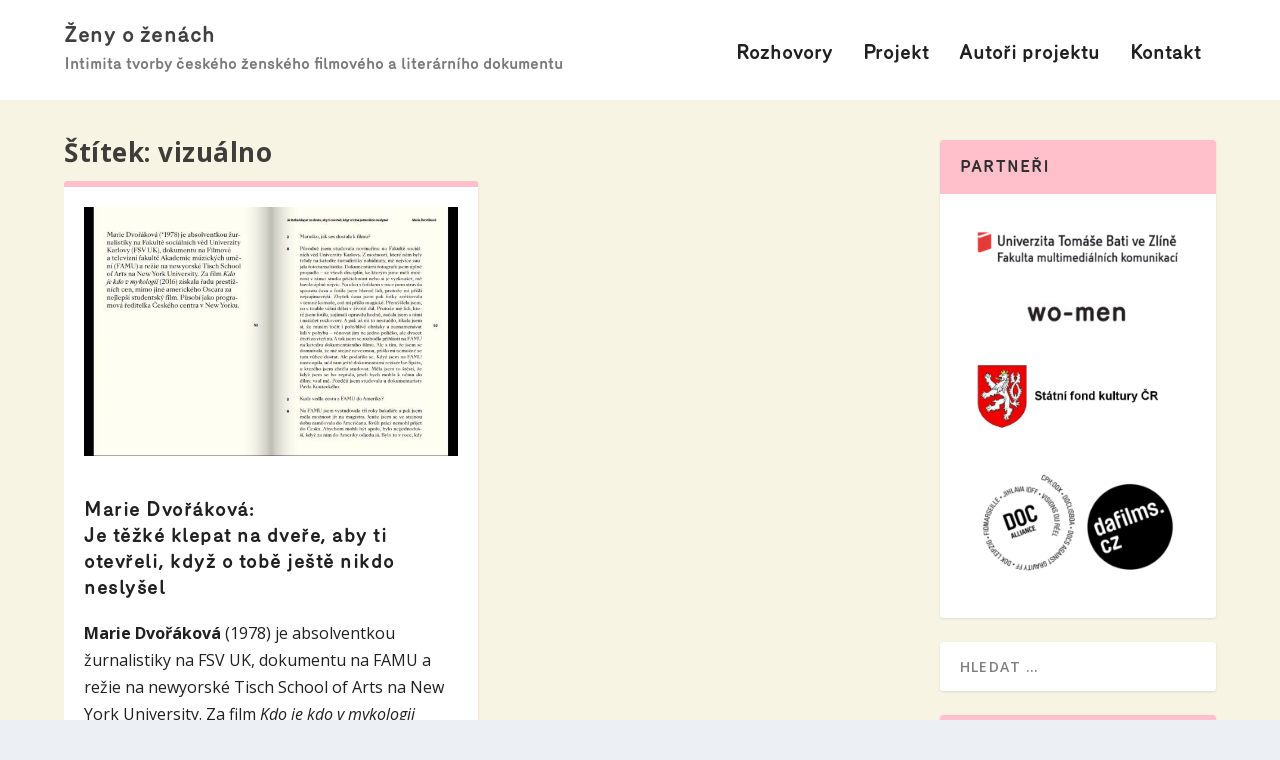

--- FILE ---
content_type: text/html; charset=UTF-8
request_url: https://www.zenyozenach.cz/tag/vizualno/
body_size: 17249
content:
<!DOCTYPE html>
<!--[if IE 6]>
<html id="ie6" lang="cs">
<![endif]-->
<!--[if IE 7]>
<html id="ie7" lang="cs">
<![endif]-->
<!--[if IE 8]>
<html id="ie8" lang="cs">
<![endif]-->
<!--[if !(IE 6) | !(IE 7) | !(IE 8)  ]><!-->
<html lang="cs">
<!--<![endif]-->
<head><style>img.lazy{min-height:1px}</style><link href="https://www.zenyozenach.cz/wp-content/plugins/w3-total-cache/pub/js/lazyload.min.js" as="script">
	<meta charset="UTF-8" />
			
	<meta http-equiv="X-UA-Compatible" content="IE=edge">
	<link rel="pingback" href="https://www.zenyozenach.cz/xmlrpc.php" />

		<!--[if lt IE 9]>
	<script src="https://www.zenyozenach.cz/wp-content/themes/Extra/scripts/ext/html5.js" type="text/javascript"></script>
	<![endif]-->

	<script type="text/javascript">
		document.documentElement.className = 'js';
	</script>

	<script>var et_site_url='https://www.zenyozenach.cz';var et_post_id='120';function et_core_page_resource_fallback(a,b){"undefined"===typeof b&&(b=a.sheet.cssRules&&0===a.sheet.cssRules.length);b&&(a.onerror=null,a.onload=null,a.href?a.href=et_site_url+"/?et_core_page_resource="+a.id+et_post_id:a.src&&(a.src=et_site_url+"/?et_core_page_resource="+a.id+et_post_id))}
</script><meta name='robots' content='index, follow, max-image-preview:large, max-snippet:-1, max-video-preview:-1' />
	<style>img:is([sizes="auto" i], [sizes^="auto," i]) { contain-intrinsic-size: 3000px 1500px }</style>
	
	<!-- This site is optimized with the Yoast SEO plugin v24.0 - https://yoast.com/wordpress/plugins/seo/ -->
	<title>vizuálno Archives &#8211; Ženy o ženách</title>
	<link rel="canonical" href="https://www.zenyozenach.cz/tag/vizualno/" />
	<meta property="og:locale" content="cs_CZ" />
	<meta property="og:type" content="article" />
	<meta property="og:title" content="vizuálno Archives &#8211; Ženy o ženách" />
	<meta property="og:url" content="https://www.zenyozenach.cz/tag/vizualno/" />
	<meta property="og:site_name" content="Ženy o ženách" />
	<meta name="twitter:card" content="summary_large_image" />
	<script type="application/ld+json" class="yoast-schema-graph">{"@context":"https://schema.org","@graph":[{"@type":"CollectionPage","@id":"https://www.zenyozenach.cz/tag/vizualno/","url":"https://www.zenyozenach.cz/tag/vizualno/","name":"vizuálno Archives &#8211; Ženy o ženách","isPartOf":{"@id":"https://www.zenyozenach.cz/#website"},"primaryImageOfPage":{"@id":"https://www.zenyozenach.cz/tag/vizualno/#primaryimage"},"image":{"@id":"https://www.zenyozenach.cz/tag/vizualno/#primaryimage"},"thumbnailUrl":"https://www.zenyozenach.cz/wp-content/uploads/2019/05/Maruška-1.jpg","breadcrumb":{"@id":"https://www.zenyozenach.cz/tag/vizualno/#breadcrumb"},"inLanguage":"cs"},{"@type":"ImageObject","inLanguage":"cs","@id":"https://www.zenyozenach.cz/tag/vizualno/#primaryimage","url":"https://www.zenyozenach.cz/wp-content/uploads/2019/05/Maruška-1.jpg","contentUrl":"https://www.zenyozenach.cz/wp-content/uploads/2019/05/Maruška-1.jpg","width":1366,"height":768},{"@type":"BreadcrumbList","@id":"https://www.zenyozenach.cz/tag/vizualno/#breadcrumb","itemListElement":[{"@type":"ListItem","position":1,"name":"Home","item":"https://www.zenyozenach.cz/"},{"@type":"ListItem","position":2,"name":"vizuálno"}]},{"@type":"WebSite","@id":"https://www.zenyozenach.cz/#website","url":"https://www.zenyozenach.cz/","name":"Ženy o ženách","description":"Intimita tvorby českého ženského filmového a literárního dokumentu","publisher":{"@id":"https://www.zenyozenach.cz/#/schema/person/54ee166b7c812ab6dc5ffa1a71235beb"},"potentialAction":[{"@type":"SearchAction","target":{"@type":"EntryPoint","urlTemplate":"https://www.zenyozenach.cz/?s={search_term_string}"},"query-input":{"@type":"PropertyValueSpecification","valueRequired":true,"valueName":"search_term_string"}}],"inLanguage":"cs"},{"@type":["Person","Organization"],"@id":"https://www.zenyozenach.cz/#/schema/person/54ee166b7c812ab6dc5ffa1a71235beb","name":"Barbora Baronová","image":{"@type":"ImageObject","inLanguage":"cs","@id":"https://www.zenyozenach.cz/#/schema/person/image/","url":"https://www.zenyozenach.cz/wp-content/uploads/2019/04/foto_baara-1024x683.jpg","contentUrl":"https://www.zenyozenach.cz/wp-content/uploads/2019/04/foto_baara-1024x683.jpg","width":1024,"height":683,"caption":"Barbora Baronová"},"logo":{"@id":"https://www.zenyozenach.cz/#/schema/person/image/"}}]}</script>
	<!-- / Yoast SEO plugin. -->


<link rel='dns-prefetch' href='//fonts.googleapis.com' />
<link rel="alternate" type="application/rss+xml" title="Ženy o ženách &raquo; RSS zdroj" href="https://www.zenyozenach.cz/feed/" />
<link rel="alternate" type="application/rss+xml" title="Ženy o ženách &raquo; RSS pro štítek vizuálno" href="https://www.zenyozenach.cz/tag/vizualno/feed/" />
		<!-- This site uses the Google Analytics by ExactMetrics plugin v8.8.0 - Using Analytics tracking - https://www.exactmetrics.com/ -->
		<!-- Note: ExactMetrics is not currently configured on this site. The site owner needs to authenticate with Google Analytics in the ExactMetrics settings panel. -->
					<!-- No tracking code set -->
				<!-- / Google Analytics by ExactMetrics -->
		<meta content="Zenyozenach Extra Theme v.1.0.2" name="generator"/><link rel='stylesheet' id='featured_posts_for_extra_theme-css' href='https://www.zenyozenach.cz/wp-content/plugins/featured-posts-for-extra-theme-widget/style.css?ver=6.7.4' type='text/css' media='all' />
<link rel='stylesheet' id='wp-block-library-css' href='https://www.zenyozenach.cz/wp-includes/css/dist/block-library/style.min.css?ver=6.7.4' type='text/css' media='all' />
<style id='classic-theme-styles-inline-css' type='text/css'>
/*! This file is auto-generated */
.wp-block-button__link{color:#fff;background-color:#32373c;border-radius:9999px;box-shadow:none;text-decoration:none;padding:calc(.667em + 2px) calc(1.333em + 2px);font-size:1.125em}.wp-block-file__button{background:#32373c;color:#fff;text-decoration:none}
</style>
<style id='global-styles-inline-css' type='text/css'>
:root{--wp--preset--aspect-ratio--square: 1;--wp--preset--aspect-ratio--4-3: 4/3;--wp--preset--aspect-ratio--3-4: 3/4;--wp--preset--aspect-ratio--3-2: 3/2;--wp--preset--aspect-ratio--2-3: 2/3;--wp--preset--aspect-ratio--16-9: 16/9;--wp--preset--aspect-ratio--9-16: 9/16;--wp--preset--color--black: #000000;--wp--preset--color--cyan-bluish-gray: #abb8c3;--wp--preset--color--white: #ffffff;--wp--preset--color--pale-pink: #f78da7;--wp--preset--color--vivid-red: #cf2e2e;--wp--preset--color--luminous-vivid-orange: #ff6900;--wp--preset--color--luminous-vivid-amber: #fcb900;--wp--preset--color--light-green-cyan: #7bdcb5;--wp--preset--color--vivid-green-cyan: #00d084;--wp--preset--color--pale-cyan-blue: #8ed1fc;--wp--preset--color--vivid-cyan-blue: #0693e3;--wp--preset--color--vivid-purple: #9b51e0;--wp--preset--gradient--vivid-cyan-blue-to-vivid-purple: linear-gradient(135deg,rgba(6,147,227,1) 0%,rgb(155,81,224) 100%);--wp--preset--gradient--light-green-cyan-to-vivid-green-cyan: linear-gradient(135deg,rgb(122,220,180) 0%,rgb(0,208,130) 100%);--wp--preset--gradient--luminous-vivid-amber-to-luminous-vivid-orange: linear-gradient(135deg,rgba(252,185,0,1) 0%,rgba(255,105,0,1) 100%);--wp--preset--gradient--luminous-vivid-orange-to-vivid-red: linear-gradient(135deg,rgba(255,105,0,1) 0%,rgb(207,46,46) 100%);--wp--preset--gradient--very-light-gray-to-cyan-bluish-gray: linear-gradient(135deg,rgb(238,238,238) 0%,rgb(169,184,195) 100%);--wp--preset--gradient--cool-to-warm-spectrum: linear-gradient(135deg,rgb(74,234,220) 0%,rgb(151,120,209) 20%,rgb(207,42,186) 40%,rgb(238,44,130) 60%,rgb(251,105,98) 80%,rgb(254,248,76) 100%);--wp--preset--gradient--blush-light-purple: linear-gradient(135deg,rgb(255,206,236) 0%,rgb(152,150,240) 100%);--wp--preset--gradient--blush-bordeaux: linear-gradient(135deg,rgb(254,205,165) 0%,rgb(254,45,45) 50%,rgb(107,0,62) 100%);--wp--preset--gradient--luminous-dusk: linear-gradient(135deg,rgb(255,203,112) 0%,rgb(199,81,192) 50%,rgb(65,88,208) 100%);--wp--preset--gradient--pale-ocean: linear-gradient(135deg,rgb(255,245,203) 0%,rgb(182,227,212) 50%,rgb(51,167,181) 100%);--wp--preset--gradient--electric-grass: linear-gradient(135deg,rgb(202,248,128) 0%,rgb(113,206,126) 100%);--wp--preset--gradient--midnight: linear-gradient(135deg,rgb(2,3,129) 0%,rgb(40,116,252) 100%);--wp--preset--font-size--small: 13px;--wp--preset--font-size--medium: 20px;--wp--preset--font-size--large: 36px;--wp--preset--font-size--x-large: 42px;--wp--preset--spacing--20: 0.44rem;--wp--preset--spacing--30: 0.67rem;--wp--preset--spacing--40: 1rem;--wp--preset--spacing--50: 1.5rem;--wp--preset--spacing--60: 2.25rem;--wp--preset--spacing--70: 3.38rem;--wp--preset--spacing--80: 5.06rem;--wp--preset--shadow--natural: 6px 6px 9px rgba(0, 0, 0, 0.2);--wp--preset--shadow--deep: 12px 12px 50px rgba(0, 0, 0, 0.4);--wp--preset--shadow--sharp: 6px 6px 0px rgba(0, 0, 0, 0.2);--wp--preset--shadow--outlined: 6px 6px 0px -3px rgba(255, 255, 255, 1), 6px 6px rgba(0, 0, 0, 1);--wp--preset--shadow--crisp: 6px 6px 0px rgba(0, 0, 0, 1);}:where(.is-layout-flex){gap: 0.5em;}:where(.is-layout-grid){gap: 0.5em;}body .is-layout-flex{display: flex;}.is-layout-flex{flex-wrap: wrap;align-items: center;}.is-layout-flex > :is(*, div){margin: 0;}body .is-layout-grid{display: grid;}.is-layout-grid > :is(*, div){margin: 0;}:where(.wp-block-columns.is-layout-flex){gap: 2em;}:where(.wp-block-columns.is-layout-grid){gap: 2em;}:where(.wp-block-post-template.is-layout-flex){gap: 1.25em;}:where(.wp-block-post-template.is-layout-grid){gap: 1.25em;}.has-black-color{color: var(--wp--preset--color--black) !important;}.has-cyan-bluish-gray-color{color: var(--wp--preset--color--cyan-bluish-gray) !important;}.has-white-color{color: var(--wp--preset--color--white) !important;}.has-pale-pink-color{color: var(--wp--preset--color--pale-pink) !important;}.has-vivid-red-color{color: var(--wp--preset--color--vivid-red) !important;}.has-luminous-vivid-orange-color{color: var(--wp--preset--color--luminous-vivid-orange) !important;}.has-luminous-vivid-amber-color{color: var(--wp--preset--color--luminous-vivid-amber) !important;}.has-light-green-cyan-color{color: var(--wp--preset--color--light-green-cyan) !important;}.has-vivid-green-cyan-color{color: var(--wp--preset--color--vivid-green-cyan) !important;}.has-pale-cyan-blue-color{color: var(--wp--preset--color--pale-cyan-blue) !important;}.has-vivid-cyan-blue-color{color: var(--wp--preset--color--vivid-cyan-blue) !important;}.has-vivid-purple-color{color: var(--wp--preset--color--vivid-purple) !important;}.has-black-background-color{background-color: var(--wp--preset--color--black) !important;}.has-cyan-bluish-gray-background-color{background-color: var(--wp--preset--color--cyan-bluish-gray) !important;}.has-white-background-color{background-color: var(--wp--preset--color--white) !important;}.has-pale-pink-background-color{background-color: var(--wp--preset--color--pale-pink) !important;}.has-vivid-red-background-color{background-color: var(--wp--preset--color--vivid-red) !important;}.has-luminous-vivid-orange-background-color{background-color: var(--wp--preset--color--luminous-vivid-orange) !important;}.has-luminous-vivid-amber-background-color{background-color: var(--wp--preset--color--luminous-vivid-amber) !important;}.has-light-green-cyan-background-color{background-color: var(--wp--preset--color--light-green-cyan) !important;}.has-vivid-green-cyan-background-color{background-color: var(--wp--preset--color--vivid-green-cyan) !important;}.has-pale-cyan-blue-background-color{background-color: var(--wp--preset--color--pale-cyan-blue) !important;}.has-vivid-cyan-blue-background-color{background-color: var(--wp--preset--color--vivid-cyan-blue) !important;}.has-vivid-purple-background-color{background-color: var(--wp--preset--color--vivid-purple) !important;}.has-black-border-color{border-color: var(--wp--preset--color--black) !important;}.has-cyan-bluish-gray-border-color{border-color: var(--wp--preset--color--cyan-bluish-gray) !important;}.has-white-border-color{border-color: var(--wp--preset--color--white) !important;}.has-pale-pink-border-color{border-color: var(--wp--preset--color--pale-pink) !important;}.has-vivid-red-border-color{border-color: var(--wp--preset--color--vivid-red) !important;}.has-luminous-vivid-orange-border-color{border-color: var(--wp--preset--color--luminous-vivid-orange) !important;}.has-luminous-vivid-amber-border-color{border-color: var(--wp--preset--color--luminous-vivid-amber) !important;}.has-light-green-cyan-border-color{border-color: var(--wp--preset--color--light-green-cyan) !important;}.has-vivid-green-cyan-border-color{border-color: var(--wp--preset--color--vivid-green-cyan) !important;}.has-pale-cyan-blue-border-color{border-color: var(--wp--preset--color--pale-cyan-blue) !important;}.has-vivid-cyan-blue-border-color{border-color: var(--wp--preset--color--vivid-cyan-blue) !important;}.has-vivid-purple-border-color{border-color: var(--wp--preset--color--vivid-purple) !important;}.has-vivid-cyan-blue-to-vivid-purple-gradient-background{background: var(--wp--preset--gradient--vivid-cyan-blue-to-vivid-purple) !important;}.has-light-green-cyan-to-vivid-green-cyan-gradient-background{background: var(--wp--preset--gradient--light-green-cyan-to-vivid-green-cyan) !important;}.has-luminous-vivid-amber-to-luminous-vivid-orange-gradient-background{background: var(--wp--preset--gradient--luminous-vivid-amber-to-luminous-vivid-orange) !important;}.has-luminous-vivid-orange-to-vivid-red-gradient-background{background: var(--wp--preset--gradient--luminous-vivid-orange-to-vivid-red) !important;}.has-very-light-gray-to-cyan-bluish-gray-gradient-background{background: var(--wp--preset--gradient--very-light-gray-to-cyan-bluish-gray) !important;}.has-cool-to-warm-spectrum-gradient-background{background: var(--wp--preset--gradient--cool-to-warm-spectrum) !important;}.has-blush-light-purple-gradient-background{background: var(--wp--preset--gradient--blush-light-purple) !important;}.has-blush-bordeaux-gradient-background{background: var(--wp--preset--gradient--blush-bordeaux) !important;}.has-luminous-dusk-gradient-background{background: var(--wp--preset--gradient--luminous-dusk) !important;}.has-pale-ocean-gradient-background{background: var(--wp--preset--gradient--pale-ocean) !important;}.has-electric-grass-gradient-background{background: var(--wp--preset--gradient--electric-grass) !important;}.has-midnight-gradient-background{background: var(--wp--preset--gradient--midnight) !important;}.has-small-font-size{font-size: var(--wp--preset--font-size--small) !important;}.has-medium-font-size{font-size: var(--wp--preset--font-size--medium) !important;}.has-large-font-size{font-size: var(--wp--preset--font-size--large) !important;}.has-x-large-font-size{font-size: var(--wp--preset--font-size--x-large) !important;}
:where(.wp-block-post-template.is-layout-flex){gap: 1.25em;}:where(.wp-block-post-template.is-layout-grid){gap: 1.25em;}
:where(.wp-block-columns.is-layout-flex){gap: 2em;}:where(.wp-block-columns.is-layout-grid){gap: 2em;}
:root :where(.wp-block-pullquote){font-size: 1.5em;line-height: 1.6;}
</style>
<link rel='stylesheet' id='wtfdivi-user-css-css' href='https://www.zenyozenach.cz/wp-content/uploads/wtfdivi/wp_head.css?ver=1555733058' type='text/css' media='all' />
<link rel='stylesheet' id='recent-facebook-posts-css-css' href='https://www.zenyozenach.cz/wp-content/plugins/recent-facebook-posts/assets/css/default.min.css?ver=2.0.14' type='text/css' media='all' />
<link rel='stylesheet' id='extra-style-css' href='https://www.zenyozenach.cz/wp-content/themes/Extra/style.css?ver=6.7.4' type='text/css' media='all' />
<link rel='stylesheet' id='child-style-css' href='https://www.zenyozenach.cz/wp-content/themes/Extra-child/style.css?ver=1.0.2' type='text/css' media='all' />
<link rel='stylesheet' id='extra-fonts-css' href='https://fonts.googleapis.com/css?family=Open+Sans:300italic,400italic,600italic,700italic,800italic,400,300,600,700,800&#038;subset=latin,latin-ext' type='text/css' media='all' />
<link rel='stylesheet' id='slb_core-css' href='https://www.zenyozenach.cz/wp-content/plugins/simple-lightbox/client/css/app.css?ver=2.9.3' type='text/css' media='all' />
<link rel='stylesheet' id='popup-maker-site-css' href='//www.zenyozenach.cz/wp-content/uploads/pum/pum-site-styles.css?generated=1734006139&#038;ver=1.20.3' type='text/css' media='all' />
<link rel='stylesheet' id='dashicons-css' href='https://www.zenyozenach.cz/wp-includes/css/dashicons.min.css?ver=6.7.4' type='text/css' media='all' />
<link rel='stylesheet' id='sb_dcl_custom_css-css' href='https://www.zenyozenach.cz/wp-content/plugins/divi_extended_column_layouts/style.css?ver=6.7.4' type='text/css' media='all' />
<script type="text/javascript" src="https://www.zenyozenach.cz/wp-includes/js/jquery/jquery.min.js?ver=3.7.1" id="jquery-core-js"></script>
<script type="text/javascript" src="https://www.zenyozenach.cz/wp-includes/js/jquery/jquery-migrate.min.js?ver=3.4.1" id="jquery-migrate-js"></script>
<link rel="EditURI" type="application/rsd+xml" title="RSD" href="https://www.zenyozenach.cz/xmlrpc.php?rsd" />
<meta name="generator" content="WordPress 6.7.4" />
	<script data-name="dbdb-head-js">
	 
	</script>
<style>
.db_title, .db_tagline { 
    margin-right: 30px;
    margin-top: 0px;
    line-height: 1em;
}
.db_title_and_tagline {
    display: flex;
    align-items: flex-start;
}
.db_tagline_below_title_on .db_title_and_tagline {
    flex-direction: column;
}
.db_tagline_below_title_on .db_tagline {
    margin-top: 8px;
}
.db_title_and_tagline_valign_middle .db_title_and_tagline {
    align-items: center;
}
.db_title_and_tagline_valign_bottom .db_title_and_tagline {
    align-items: flex-end;
}
.db_title_and_tagline_below_logo_on .db_title_and_tagline {
    position: absolute;
    bottom: 0px;
    left: 0px;
    transform: translateY(100%);
}
</style>
    <style>
/* Display the team member icons */
.db_pb_team_member_website_icon:before{content:"\e0e3";}
.db_pb_team_member_email_icon:before{content:"\e010";}
.db_pb_team_member_instagram_icon:before{content:"\e09a";}

/* Fix email icon hidden by Email Address Encoder plugin */
ul.et_pb_member_social_links li > span { 
	display: inline-block !important; 
}
</style>
<style>
@media only screen and (min-width: 981px) {
    .et_pb_module.db_inline_form .et_pb_newsletter_fields > p { 
        flex: auto !important;
    }
    .et_pb_module.db_inline_form .et_pb_newsletter_fields p.et_pb_newsletter_field {
        margin-right: 2%; 
    }
}
</style>
    <style>
        .et_pb_slider.dbdb_slider_random .et-pb-active-slide {
            visibility: hidden;
        }
    </style>
    <style>
        .et_pb_gallery .et-pb-slider-arrows a {
            margin-top: 0;
            transform: translateY(-50%);
        }
    </style>
    <style>
        .et_pb_gallery .et-pb-controllers a {
            border-style: solid;
        }
    </style>
<link rel="preload" href="https://www.zenyozenach.cz/wp-content/plugins/bloom/core/admin/fonts/modules.ttf" as="font" crossorigin="anonymous"><meta name="viewport" content="width=device-width, initial-scale=1.0, maximum-scale=1.0, user-scalable=1" /><link rel="shortcut icon" href="https://www.zenyozenach.cz/wp-content/uploads/2019/05/favicon.png" /><script>
var year = new Date();
year = year.getFullYear();
jQuery(function($){
	$('#footer-info').html('women publishing © '+year + ' All rights reserved, created by <a href="https://www.interwal.net">interwal.net s.r.o. </a>');
});
</script>

<script type="text/javascript">
    window.smartlook||(function(d) {
    var o=smartlook=function(){ o.api.push(arguments)},h=d.getElementsByTagName('head')[0];
    var c=d.createElement('script');o.api=new Array();c.async=true;c.type='text/javascript';
    c.charset='utf-8';c.src='https://rec.smartlook.com/recorder.js';h.appendChild(c);
    })(document);
    smartlook('init', '3305c22fb09713579222a40971c9364ddb0ff656');
</script>

<link rel="stylesheet" id="et-core-unified-cpt-120-cached-inline-styles" href="https://www.zenyozenach.cz/wp-content/et-cache/120/et-core-unified-cpt-120-17672522212069.min.css" onerror="et_core_page_resource_fallback(this, true)" onload="et_core_page_resource_fallback(this)" /></head>
<body class="archive tag tag-vizualno tag-45 desktop et_bloom et_extra et_extra_layout et_non_fixed_nav et_pb_gutters3 et_primary_nav_dropdown_animation_Default et_secondary_nav_dropdown_animation_Default with_sidebar with_sidebar_right et_includes_sidebar et-db et_minified_js et_minified_css">
	<div id="page-container" class="page-container">
				<!-- Header -->
		<header class="header left-right">
			
			<!-- Main Header -->
			<div id="main-header-wrapper">
				<div id="main-header" data-fixed-height="80">
					<div class="container">
					<!-- ET Ad -->
						
												
						<!-- Logo -->
						<a class="logo" href="https://www.zenyozenach.cz/" data-fixed-height="40">
							<img class="lazy" src="data:image/svg+xml,%3Csvg%20xmlns='http://www.w3.org/2000/svg'%20viewBox='0%200%201%201'%3E%3C/svg%3E" data-src="https://www.zenyozenach.cz/wp-content/themes/Extra/images/logo.svg" alt="Ženy o ženách" id="logo" />
						</a>
						

						
						<!-- ET Navigation -->
						<div id="et-navigation" class="">
							<ul id="et-menu" class="nav"><li id="menu-item-451" class="menu-item menu-item-type-custom menu-item-object-custom menu-item-451"><a href="/">Rozhovory</a></li>
<li id="menu-item-387" class="menu-item menu-item-type-post_type menu-item-object-page menu-item-387"><a href="https://www.zenyozenach.cz/projekt/">Projekt</a></li>
<li id="menu-item-34" class="menu-item menu-item-type-post_type menu-item-object-page menu-item-34"><a href="https://www.zenyozenach.cz/autori-a-partneri/">Autoři projektu</a></li>
<li id="menu-item-292" class="menu-item menu-item-type-post_type menu-item-object-page menu-item-292"><a href="https://www.zenyozenach.cz/kontakt/">Kontakt</a></li>
</ul>							<div id="et-mobile-navigation">
			<span class="show-menu">
				<div class="show-menu-button">
					<span></span>
					<span></span>
					<span></span>
				</div>
				<p>Select Page</p>
			</span>
			<nav>
			</nav>
		</div> <!-- /#et-mobile-navigation -->						</div><!-- /#et-navigation -->
					</div><!-- /.container -->
				</div><!-- /#main-header -->
			</div><!-- /#main-header-wrapper -->

		</header>

				
<div id="main-content">
	<div class="container">
		<div id="content-area" class="with_sidebar with_sidebar_right clearfix">
			<div class="et_pb_extra_column_main">
									<h1>Štítek: <span>vizuálno</span></h1>
				
									<div class="et_pb_section et_pb_section_0 et_section_regular">
				
				
				
				
					<div class="et_pb_row et_pb_row_0">
				<div class="et_pb_column et_pb_column_4_4 et_pb_column_0    et_pb_css_mix_blend_mode_passthrough et-last-child">
				
				
				
<div  class="posts-blog-feed-module post-module et_pb_extra_module masonry  et_pb_posts_blog_feed_masonry_0 paginated et_pb_extra_module" style="" data-current_page="1" data-et_column_type="" data-show_featured_image="1" data-show_author="" data-show_categories="" data-show_date="1" data-show_rating="" data-show_more="1" data-show_comments="" data-date_format="M j, Y" data-posts_per_page="12" data-order="desc" data-orderby="date" data-category_id="" data-content_length="excerpt" data-blog_feed_module_type="masonry" data-hover_overlay_icon="" data-use_tax_query="1">

<div class="paginated_content">
	<div class="paginated_page paginated_page_1 active"  data-columns  data-columns>
	<article id="post-499" class="post et-format- post-499 type-post status-publish format-standard has-post-thumbnail hentry category-posts tag-analog tag-digital tag-famu tag-filmova-skola tag-filmova-surovina tag-filmove-vzdelavani tag-financovani tag-granty tag-jihlava tag-new-york tag-nezavisly-film tag-podpora-filmove-tvorby tag-produkce tag-tisch-school-of-arts tag-vizualno tag-zpusoby-prace et-has-post-format-content et_post_format-et-post-format-standard">
		<div class="header">
			<a href="https://www.zenyozenach.cz/marie-dvorakova-je-tezke-klepat-na-dvere-aby-ti-otevreli-kdyz-o-tobe-jeste-nikdo-neslysel/" title="Marie Dvořáková: Je těžké klepat na dveře, aby ti otevřeli, když o tobě ještě nikdo neslyšel" class="featured-image">
				<img class="lazy" src="data:image/svg+xml,%3Csvg%20xmlns='http://www.w3.org/2000/svg'%20viewBox='0%200%20627%20418'%3E%3C/svg%3E" data-src="https://www.zenyozenach.cz/wp-content/uploads/2019/05/Maruška-1-627x418.jpg" alt="Marie Dvořáková: Je těžké klepat na dveře, aby ti otevřeli, když o tobě ještě nikdo neslyšel" /><span class="et_pb_extra_overlay"></span>
			</a>		</div>
				<div class="post-content">
						<h2 class="post-title entry-title">
				<a class="et-accent-color" style="color:#7ac8cc;" href="https://www.zenyozenach.cz/marie-dvorakova-je-tezke-klepat-na-dvere-aby-ti-otevreli-kdyz-o-tobe-jeste-nikdo-neslysel/">
				Marie Dvořáková: <br />Je těžké klepat na dveře, aby ti otevřeli, když o tobě ještě nikdo neslyšel				</a></h2>
			<div class="post-meta vcard">
								<p><span class="updated">Kvě 6, 2019</span></p>
			</div>
			<div class="excerpt entry-summary">
				<p><strong>Marie Dvořáková</strong> (1978) je absolventkou žurnalistiky na FSV UK, dokumentu na FAMU a režie na newyorské Tisch School of Arts na New York University. Za film <em>Kdo je kdo v mykologii</em> (2016) získala řadu prestižních cen, mimo jiné amerického Oscara za nejlepší studentský film. Působí jako programová ředitelka Českého centra v New Yorku.</p>
				
						<a class="read-more-button" data-icon="" href="https://www.zenyozenach.cz/marie-dvorakova-je-tezke-klepat-na-dvere-aby-ti-otevreli-kdyz-o-tobe-jeste-nikdo-neslysel/">Číst dál</a>
							</div>
		</div>
			</article>
</div><!-- /.paginated_page.paginated_page_1 -->
</div><!-- /.paginated_content -->

<span class="loader"><img class="lazy" src="data:image/svg+xml,%3Csvg%20xmlns='http://www.w3.org/2000/svg'%20viewBox='0%200%201%201'%3E%3C/svg%3E" data-src="https://www.zenyozenach.cz/wp-content/themes/Extra/images/pagination-loading.gif" alt="Loading" /></span>

</div><!-- /.posts-blog-feed-module -->

			</div> <!-- .et_pb_column -->
				
				
			</div> <!-- .et_pb_row -->
				
				
			</div> <!-- .et_pb_section -->							</div>
			<div class="et_pb_extra_column_sidebar">
	<div id="custom_html-3" class="widget_text et_pb_widget widget_custom_html"><h4 class="widgettitle">Partneři</h4><div class="textwidget custom-html-widget"><a href="https://fmk.utb.cz" target="_blank"><img class="lazy" src="data:image/svg+xml,%3Csvg%20xmlns='http://www.w3.org/2000/svg'%20viewBox='0%200%20268%2046'%3E%3C/svg%3E" data-src="https://www.zenyozenach.cz/wp-content/uploads/2019/04/fmk-full400.png" alt="Univerzita Tomáše Bati, Faktulta multimediálních komunikací" width="268" height="46"></a>
<br>
<a href="https://www.by-wo-men.com" target="_blank"><img class="lazy" src="data:image/svg+xml,%3Csvg%20xmlns='http://www.w3.org/2000/svg'%20viewBox='0%200%20150%20150'%3E%3C/svg%3E" data-src="https://www.zenyozenach.cz/wp-content/uploads/2019/04/wo-men-logo.jpg" alt="nakladatelství 
wo-men" width="150" heigh="33"></a>

<br>
<a href="https://www.mkcr.cz/statni-fond-kultury-cr-42.html" target="_blank"><img class="lazy" src="data:image/svg+xml,%3Csvg%20xmlns='http://www.w3.org/2000/svg'%20viewBox='0%200%20260%2087'%3E%3C/svg%3E" data-src="/wp-content/uploads/2019/04/sfkultury.png
" alt="Státní fond kultury" width="260" height="87"></a>



<br>
<a href="https://dafilms.cz" target="_blank"><img class="lazy" src="data:image/svg+xml,%3Csvg%20xmlns='http://www.w3.org/2000/svg'%20viewBox='0%200%20250%20136'%3E%3C/svg%3E" data-src="/wp-content/uploads/2019/04/dafilms.png" alt="DAfilms.cz - Vaše online
dokumentární kino" width="250" height="136"></a></div></div> <!-- end .et_pb_widget --><div id="search-2" class="et_pb_widget widget_search"><h4 class="widgettitle">Hledání</h4><form role="search" method="get" class="search-form" action="https://www.zenyozenach.cz/">
				<label>
					<span class="screen-reader-text">Vyhledávání</span>
					<input type="search" class="search-field" placeholder="Hledat &hellip;" value="" name="s" />
				</label>
				<input type="submit" class="search-submit" value="Hledat" />
			</form></div> <!-- end .et_pb_widget --><div id="text-3" class="et_pb_widget widget_text"><h4 class="widgettitle">kniha Ženy o ženách</h4>			<div class="textwidget"><p>Knihu <em>Ženy o ženách</em> si nyní můžete objednat v předprodeji na <a href="http://www.by-wo-men.com">www.by-wo-men.com</a>.</p>
<p><img fetchpriority="high" decoding="async" class="size-medium wp-image-905 lazy" src="data:image/svg+xml,%3Csvg%20xmlns='http://www.w3.org/2000/svg'%20viewBox='0%200%20300%20197'%3E%3C/svg%3E" data-src="https://www.zenyozenach.cz/wp-content/uploads/2019/10/Snímek-obrazovky-2019-01-21-vA021.17.33-300x197.png" alt="Dita Pepe: Olga Sommerová" width="300" height="197" data-srcset="https://www.zenyozenach.cz/wp-content/uploads/2019/10/Snímek-obrazovky-2019-01-21-vA021.17.33-300x197.png 300w, https://www.zenyozenach.cz/wp-content/uploads/2019/10/Snímek-obrazovky-2019-01-21-vA021.17.33-768x505.png 768w, https://www.zenyozenach.cz/wp-content/uploads/2019/10/Snímek-obrazovky-2019-01-21-vA021.17.33-1024x673.png 1024w, https://www.zenyozenach.cz/wp-content/uploads/2019/10/Snímek-obrazovky-2019-01-21-vA021.17.33-610x401.png 610w, https://www.zenyozenach.cz/wp-content/uploads/2019/10/Snímek-obrazovky-2019-01-21-vA021.17.33.png 1079w" data-sizes="(max-width: 300px) 100vw, 300px" /></p>
<p>Olga Sommerová<br />
Foto: Dita Pepe</p>
</div>
		</div> <!-- end .et_pb_widget --><div id="tag_cloud-2" class="et_pb_widget widget_tag_cloud"><h4 class="widgettitle">Tagy</h4><div class="tagcloud"><a href="https://www.zenyozenach.cz/tag/alena-wagnerova/" class="tag-cloud-link tag-link-66 tag-link-position-1" style="font-size: 10.964705882353pt;" aria-label="Alena Wagnerová (2 položky)">Alena Wagnerová</a>
<a href="https://www.zenyozenach.cz/tag/analog/" class="tag-cloud-link tag-link-40 tag-link-position-2" style="font-size: 8pt;" aria-label="analog (1 položka)">analog</a>
<a href="https://www.zenyozenach.cz/tag/angazovanost/" class="tag-cloud-link tag-link-28 tag-link-position-3" style="font-size: 10.964705882353pt;" aria-label="Angažovanost (2 položky)">Angažovanost</a>
<a href="https://www.zenyozenach.cz/tag/barrandov/" class="tag-cloud-link tag-link-59 tag-link-position-4" style="font-size: 8pt;" aria-label="Barrandov (1 položka)">Barrandov</a>
<a href="https://www.zenyozenach.cz/tag/creteil/" class="tag-cloud-link tag-link-65 tag-link-position-5" style="font-size: 8pt;" aria-label="Créteil (1 položka)">Créteil</a>
<a href="https://www.zenyozenach.cz/tag/dana-musilova/" class="tag-cloud-link tag-link-70 tag-link-position-6" style="font-size: 8pt;" aria-label="Dana Musilová (1 položka)">Dana Musilová</a>
<a href="https://www.zenyozenach.cz/tag/digital/" class="tag-cloud-link tag-link-42 tag-link-position-7" style="font-size: 8pt;" aria-label="digitál (1 položka)">digitál</a>
<a href="https://www.zenyozenach.cz/tag/dokumentarni-film/" class="tag-cloud-link tag-link-27 tag-link-position-8" style="font-size: 20.188235294118pt;" aria-label="Dokumentární film (10 položek)">Dokumentární film</a>
<a href="https://www.zenyozenach.cz/tag/empatie/" class="tag-cloud-link tag-link-53 tag-link-position-9" style="font-size: 8pt;" aria-label="empatie (1 položka)">empatie</a>
<a href="https://www.zenyozenach.cz/tag/etika/" class="tag-cloud-link tag-link-48 tag-link-position-10" style="font-size: 14.588235294118pt;" aria-label="etika (4 položky)">etika</a>
<a href="https://www.zenyozenach.cz/tag/famu/" class="tag-cloud-link tag-link-29 tag-link-position-11" style="font-size: 17.882352941176pt;" aria-label="FAMU (7 položek)">FAMU</a>
<a href="https://www.zenyozenach.cz/tag/feminismus/" class="tag-cloud-link tag-link-61 tag-link-position-12" style="font-size: 15.905882352941pt;" aria-label="feminismus (5 položek)">feminismus</a>
<a href="https://www.zenyozenach.cz/tag/film/" class="tag-cloud-link tag-link-51 tag-link-position-13" style="font-size: 8pt;" aria-label="film (1 položka)">film</a>
<a href="https://www.zenyozenach.cz/tag/filmova-surovina/" class="tag-cloud-link tag-link-41 tag-link-position-14" style="font-size: 8pt;" aria-label="filmová surovina (1 položka)">filmová surovina</a>
<a href="https://www.zenyozenach.cz/tag/filmova-skola/" class="tag-cloud-link tag-link-35 tag-link-position-15" style="font-size: 10.964705882353pt;" aria-label="filmová škola (2 položky)">filmová škola</a>
<a href="https://www.zenyozenach.cz/tag/filmove-vzdelavani/" class="tag-cloud-link tag-link-36 tag-link-position-16" style="font-size: 12.941176470588pt;" aria-label="filmové vzdělávání (3 položky)">filmové vzdělávání</a>
<a href="https://www.zenyozenach.cz/tag/filmovy-dokument/" class="tag-cloud-link tag-link-55 tag-link-position-17" style="font-size: 22pt;" aria-label="filmový dokument (13 položek)">filmový dokument</a>
<a href="https://www.zenyozenach.cz/tag/financovani/" class="tag-cloud-link tag-link-37 tag-link-position-18" style="font-size: 8pt;" aria-label="financování (1 položka)">financování</a>
<a href="https://www.zenyozenach.cz/tag/gender-studies/" class="tag-cloud-link tag-link-71 tag-link-position-19" style="font-size: 8pt;" aria-label="Gender Studies (1 položka)">Gender Studies</a>
<a href="https://www.zenyozenach.cz/tag/granty/" class="tag-cloud-link tag-link-43 tag-link-position-20" style="font-size: 8pt;" aria-label="granty (1 položka)">granty</a>
<a href="https://www.zenyozenach.cz/tag/helena-trestikova/" class="tag-cloud-link tag-link-58 tag-link-position-21" style="font-size: 12.941176470588pt;" aria-label="Helena Třeštíková (3 položky)">Helena Třeštíková</a>
<a href="https://www.zenyozenach.cz/tag/jihlava/" class="tag-cloud-link tag-link-34 tag-link-position-22" style="font-size: 10.964705882353pt;" aria-label="Jihlava (2 položky)">Jihlava</a>
<a href="https://www.zenyozenach.cz/tag/judita-matyasova/" class="tag-cloud-link tag-link-56 tag-link-position-23" style="font-size: 8pt;" aria-label="Judita Matyášová (1 položka)">Judita Matyášová</a>
<a href="https://www.zenyozenach.cz/tag/kiwi/" class="tag-cloud-link tag-link-60 tag-link-position-24" style="font-size: 8pt;" aria-label="KIWI (1 položka)">KIWI</a>
<a href="https://www.zenyozenach.cz/tag/kniha/" class="tag-cloud-link tag-link-52 tag-link-position-25" style="font-size: 8pt;" aria-label="kniha (1 položka)">kniha</a>
<a href="https://www.zenyozenach.cz/tag/literarni-dokument/" class="tag-cloud-link tag-link-54 tag-link-position-26" style="font-size: 21.341176470588pt;" aria-label="literární dokument (12 položek)">literární dokument</a>
<a href="https://www.zenyozenach.cz/tag/metodologie/" class="tag-cloud-link tag-link-69 tag-link-position-27" style="font-size: 8pt;" aria-label="metodologie (1 položka)">metodologie</a>
<a href="https://www.zenyozenach.cz/tag/nelly-pavlaskova/" class="tag-cloud-link tag-link-64 tag-link-position-28" style="font-size: 8pt;" aria-label="Nelly Pavlásková (1 položka)">Nelly Pavlásková</a>
<a href="https://www.zenyozenach.cz/tag/new-york/" class="tag-cloud-link tag-link-33 tag-link-position-29" style="font-size: 8pt;" aria-label="New York (1 položka)">New York</a>
<a href="https://www.zenyozenach.cz/tag/nezavisly-film/" class="tag-cloud-link tag-link-38 tag-link-position-30" style="font-size: 8pt;" aria-label="nezávislý film (1 položka)">nezávislý film</a>
<a href="https://www.zenyozenach.cz/tag/olga-sommerova/" class="tag-cloud-link tag-link-31 tag-link-position-31" style="font-size: 12.941176470588pt;" aria-label="Olga Sommerová (3 položky)">Olga Sommerová</a>
<a href="https://www.zenyozenach.cz/tag/oralni-historie/" class="tag-cloud-link tag-link-67 tag-link-position-32" style="font-size: 10.964705882353pt;" aria-label="orální historie (2 položky)">orální historie</a>
<a href="https://www.zenyozenach.cz/tag/pametnik/" class="tag-cloud-link tag-link-50 tag-link-position-33" style="font-size: 10.964705882353pt;" aria-label="pamětník (2 položky)">pamětník</a>
<a href="https://www.zenyozenach.cz/tag/pamet-zen/" class="tag-cloud-link tag-link-68 tag-link-position-34" style="font-size: 8pt;" aria-label="Paměť žen (1 položka)">Paměť žen</a>
<a href="https://www.zenyozenach.cz/tag/pavla-frydlova/" class="tag-cloud-link tag-link-57 tag-link-position-35" style="font-size: 8pt;" aria-label="Pavla Frýdlová (1 položka)">Pavla Frýdlová</a>
<a href="https://www.zenyozenach.cz/tag/podpora-filmove-tvorby/" class="tag-cloud-link tag-link-39 tag-link-position-36" style="font-size: 8pt;" aria-label="podpora filmové tvorby (1 položka)">podpora filmové tvorby</a>
<a href="https://www.zenyozenach.cz/tag/produkce/" class="tag-cloud-link tag-link-44 tag-link-position-37" style="font-size: 8pt;" aria-label="produkce (1 položka)">produkce</a>
<a href="https://www.zenyozenach.cz/tag/tisch-school-of-arts/" class="tag-cloud-link tag-link-32 tag-link-position-38" style="font-size: 8pt;" aria-label="Tisch School of Arts (1 položka)">Tisch School of Arts</a>
<a href="https://www.zenyozenach.cz/tag/tema/" class="tag-cloud-link tag-link-49 tag-link-position-39" style="font-size: 8pt;" aria-label="téma (1 položka)">téma</a>
<a href="https://www.zenyozenach.cz/tag/vizualno/" class="tag-cloud-link tag-link-45 tag-link-position-40" style="font-size: 8pt;" aria-label="vizuálno (1 položka)">vizuálno</a>
<a href="https://www.zenyozenach.cz/tag/vztahy-s-dokumentovanymi-osobami/" class="tag-cloud-link tag-link-26 tag-link-position-41" style="font-size: 12.941176470588pt;" aria-label="Vztahy s dokumentovanými osobami (3 položky)">Vztahy s dokumentovanými osobami</a>
<a href="https://www.zenyozenach.cz/tag/vyber-postav/" class="tag-cloud-link tag-link-30 tag-link-position-42" style="font-size: 10.964705882353pt;" aria-label="Výběr postav (2 položky)">Výběr postav</a>
<a href="https://www.zenyozenach.cz/tag/vera-chytilova/" class="tag-cloud-link tag-link-63 tag-link-position-43" style="font-size: 12.941176470588pt;" aria-label="Věra Chytilová (3 položky)">Věra Chytilová</a>
<a href="https://www.zenyozenach.cz/tag/zlinske-filmove-ateliery/" class="tag-cloud-link tag-link-72 tag-link-position-44" style="font-size: 8pt;" aria-label="Zlínské filmové ateliéry (1 položka)">Zlínské filmové ateliéry</a>
<a href="https://www.zenyozenach.cz/tag/zpusoby-prace/" class="tag-cloud-link tag-link-25 tag-link-position-45" style="font-size: 10.964705882353pt;" aria-label="Způsoby práce (2 položky)">Způsoby práce</a></div>
</div> <!-- end .et_pb_widget --><div id="featured_posts_widget_for_extra_theme-3" class="et_pb_widget widget_featured_posts_widget_for_extra_theme"><h4 class="widgettitle">Nejčtenější</h4>			<ul  class="widget_list">
							<li>
									<a href="https://www.zenyozenach.cz/olga-sommerova-dokumentarista-musi-vest-normalni-zivot/" title="Olga Sommerová: Dokumentarista musí vést normální život" class="widget_list_thumbnail">
				<img class="lazy" src="data:image/svg+xml,%3Csvg%20xmlns='http://www.w3.org/2000/svg'%20viewBox='0%200%20150%20150'%3E%3C/svg%3E" data-src="https://www.zenyozenach.cz/wp-content/uploads/2019/04/IMG_9766-1-150x150.jpg" alt="Olga Sommerová: Dokumentarista musí vést normální život" />
			</a>					
				<div class="post_info">
					<a class="title" href="https://www.zenyozenach.cz/olga-sommerova-dokumentarista-musi-vest-normalni-zivot/">
				Olga Sommerová: Dokumentarista musí vést normální život</a>
					<div class="post-meta">
											</div>
				</div></li>
							<li>
									<a href="https://www.zenyozenach.cz/pavla-frydlova-ja-i-moje-kolegyne-mame-za-kazdou-z-tech-zen-zodpovednost/" title="Pavla Frýdlová: Já i moje kolegyně máme za každou z těch žen zodpovědnost" class="widget_list_thumbnail">
				<img class="lazy" src="data:image/svg+xml,%3Csvg%20xmlns='http://www.w3.org/2000/svg'%20viewBox='0%200%20150%20150'%3E%3C/svg%3E" data-src="https://www.zenyozenach.cz/wp-content/uploads/2019/05/IMG_9789-1-150x150.jpg" alt="Pavla Frýdlová: Já i moje kolegyně máme za každou z těch žen zodpovědnost" />
			</a>					
				<div class="post_info">
					<a class="title" href="https://www.zenyozenach.cz/pavla-frydlova-ja-i-moje-kolegyne-mame-za-kazdou-z-tech-zen-zodpovednost/">
				Pavla Frýdlová: Já i moje kolegyně máme za každou z těch žen zodpovědnost</a>
					<div class="post-meta">
											</div>
				</div></li>
						</ul>
			</div> <!-- end .et_pb_widget --><div id="null-instagram-feed-2" class="et_pb_widget null-instagram-feed"><h4 class="widgettitle">INSTAGRAM women_publishing</h4>Instagram did not return a 200.</div> <!-- end .et_pb_widget --><div id="null-instagram-feed-3" class="et_pb_widget null-instagram-feed"><h4 class="widgettitle">INSTAGRAM A_BOOK_DAILY</h4><ul class="instagram-pics instagram-size-large"><li class=""><div class="post_info"><a href="//instagram.com/p/CAjArQCHnt8/" target="_blank"  class=""><img src="data:image/svg+xml,%3Csvg%20xmlns='http://www.w3.org/2000/svg'%20viewBox='0%200%201%201'%3E%3C/svg%3E" data-src="//scontent-prg1-1.cdninstagram.com/v/t51.2885-15/sh0.08/e35/s640x640/100370258_107207524243701_1733184575233954141_n.jpg?_nc_ht=scontent-prg1-1.cdninstagram.com&#038;_nc_cat=109&#038;_nc_ohc=NUYd1FlItDoAX9pTPKT&#038;oh=d03d6d7ffe6eb27163c8c56a2dab2a47&#038;oe=5EFA8EFA"  alt="Hrdinka ve skříni #terezasemotamová #veskříni #spisovatelka #ceskaspisovatelka #zenskahrdinka #román #novel #czechwriter #womanwriter" title="Hrdinka ve skříni #terezasemotamová #veskříni #spisovatelka #ceskaspisovatelka #zenskahrdinka #román #novel #czechwriter #womanwriter"  class=" lazy"/></a>Hrdinka ve skříni<a target="_new" href="//instagram.com/explore/tags/terezasemotamová"> #terezasemotamová</a><a target="_new" href="//instagram.com/explore/tags/veskříni"> #veskříni</a><a target="_new" href="//instagram.com/explore/tags/spisovatelka"> #spisovatelka</a><a target="_new" href="//instagram.com/explore/tags/ceskaspisovatelka"> #ceskaspisovatelka</a><a target="_new" href="//instagram.com/explore/tags/zenskahrdinka"> #zenskahrdinka</a><a target="_new" href="//instagram.com/explore/tags/román"> #román</a><a target="_new" href="//instagram.com/explore/tags/novel"> #novel</a><a target="_new" href="//instagram.com/explore/tags/czechwriter"> #czechwriter</a><a target="_new" href="//instagram.com/explore/tags/womanwriter"> #womanwriter</a></div></li></ul></div> <!-- end .et_pb_widget --><div id="custom_html-4" class="widget_text et_pb_widget widget_custom_html"><h4 class="widgettitle">FACEBOOK</h4><div class="textwidget custom-html-widget">[custom-facebook-feed]</div></div> <!-- end .et_pb_widget --><div id="custom_html-2" class="widget_text et_pb_widget widget_custom_html"><h4 class="widgettitle">sledujte nás</h4><div class="textwidget custom-html-widget"><div class="custom-html-social-item">
<a href="https://www.facebook.com/nakladatelstviwomen/" title="Facebook - NAKLADATELSTVIWOMEN" ><img class="lazy" src="data:image/svg+xml,%3Csvg%20xmlns='http://www.w3.org/2000/svg'%20viewBox='0%200%201%201'%3E%3C/svg%3E" data-src="/wp-content/uploads/2018/07/icon-facebook.png" valign="middle" alt="Facebook - NAKLADATELSTVIWOMEN"/></a> <a href="https://www.facebook.com/nakladatelstviwomen/" title="Facebook - follow us">NAKLADATELSTVIWOMEN</a>
</div>

<div class="custom-html-social-item">
<a href="https://www.instagram.com/women_publishing/" title="Instagram - WOMEN_PUBLISHING" ><img class="lazy" src="data:image/svg+xml,%3Csvg%20xmlns='http://www.w3.org/2000/svg'%20viewBox='0%200%201%201'%3E%3C/svg%3E" data-src="/wp-content/uploads/2018/07/icon-instagram.png" valign="middle" alt="Instagram,  WOMEN_PUBLISHING"/></a> 
<a href="https://www.instagram.com/women_publishing/" title="Instagram - follow us" >WOMEN_PUBLISHING</a>
</div>

<div class="custom-html-social-item">
<a href="https://www.instagram.com/a_book_daily/" title="Instagram - A_BOOK_DAILY" ><img class="lazy" src="data:image/svg+xml,%3Csvg%20xmlns='http://www.w3.org/2000/svg'%20viewBox='0%200%201%201'%3E%3C/svg%3E" data-src="/wp-content/uploads/2018/07/icon-instagram.png" valign="middle" alt="Instagram - A_BOOK_DAILY" /></a> <a href="https://www.instagram.com/a_book_daily/" title="Instagram - A_BOOK_DAILY" >A_BOOK_DAILY</a>
</div>
</div></div> <!-- end .et_pb_widget --><div id="bloomwidget-2" class="et_pb_widget widget_bloomwidget"><h4 class="widgettitle">mailing list</h4>
				<div class='et_bloom_widget_content et_bloom_make_form_visible et_bloom_optin et_bloom_optin_1' style='display: none;'>
					<style type="text/css">.et_bloom .et_bloom_optin_1 .et_bloom_form_content { background-color: #ffffff !important; } .et_bloom .et_bloom_optin_1 .et_bloom_form_container .et_bloom_form_header { background-color: #ffffff !important; } .et_bloom .et_bloom_optin_1 .et_bloom_form_content button { background-color: #d8d8d8 !important; } .et_bloom .et_bloom_optin_1 .et_bloom_form_content .et_bloom_fields i { color: #d8d8d8 !important; } .et_bloom .et_bloom_optin_1 .et_bloom_form_content .et_bloom_custom_field_radio i:before { background: #d8d8d8 !important; } .et_bloom .et_bloom_optin_1 .et_bloom_form_content button { background-color: #d8d8d8 !important; } .et_bloom .et_bloom_optin_1 .et_bloom_form_container h2, .et_bloom .et_bloom_optin_1 .et_bloom_form_container h2 span, .et_bloom .et_bloom_optin_1 .et_bloom_form_container h2 strong { font-family: "Open Sans", Helvetica, Arial, Lucida, sans-serif; }.et_bloom .et_bloom_optin_1 .et_bloom_form_container p, .et_bloom .et_bloom_optin_1 .et_bloom_form_container p span, .et_bloom .et_bloom_optin_1 .et_bloom_form_container p strong, .et_bloom .et_bloom_optin_1 .et_bloom_form_container form input, .et_bloom .et_bloom_optin_1 .et_bloom_form_container form button span { font-family: "Open Sans", Helvetica, Arial, Lucida, sans-serif; } .et_bloom_form_header { padding-top: 0px !important; }</style>
					<div class='et_bloom_form_container et_bloom_rounded_corners et_bloom_rounded et_bloom_form_text_dark'>
						
			<div class="et_bloom_form_container_wrapper clearfix">
				<div class="et_bloom_header_outer">
					<div class="et_bloom_form_header et_bloom_header_text_dark">
						
						<div class="et_bloom_form_text">
						<p>Přihlaste se k odběru novinek o projektu a dalších aktivitách nakladatelství wo-men.</p>
					</div>
						
					</div>
				</div>
				<div class="et_bloom_form_content et_bloom_1_field et_bloom_bottom_stacked">
					
					
					<form method="post" class="clearfix">
						<div class="et_bloom_fields">
							
							<p class="et_bloom_popup_input et_bloom_subscribe_email">
								<input placeholder="Váš e-mail">
							</p>
							
							<button data-optin_id="optin_1" data-service="mailchimp" data-list_id="a0b61a1a9b" data-page_id="0" data-account="wo-men" data-ip_address="true" class="et_bloom_submit_subscription">
								<span class="et_bloom_subscribe_loader"></span>
								<span class="et_bloom_button_text et_bloom_button_text_color_dark">PŘIHLÁSIT</span>
							</button>
						</div>
					</form>
					<div class="et_bloom_success_container">
						<span class="et_bloom_success_checkmark"></span>
					</div>
					<h2 class="et_bloom_success_message">Byli jste úspěšně přihlášeni k odběru newsletteru nakladatelství wo-men. Prosím, potvrďte své rozhodnutí v emailu, který jsme vám právě zaslali. Pokud ji ve své schránce nenaleznete, prozkoumejte prosím složku Spam nebo Nevyžádaná pošta. Děkujeme.</h2>
					
				</div>
			</div>
			<span class="et_bloom_close_button"></span>
					</div>
				</div></div> <!-- end .et_pb_widget --></div>

		</div> <!-- #content-area -->
	</div> <!-- .container -->
</div> <!-- #main-content -->

	
	<footer id="footer" class="footer_columns_3">
				<div id="footer-bottom">
			<div class="container">

				<!-- Footer Info -->
				<p id="footer-info">Designed by <a href="http://www.elegantthemes.com" title="Premium WordPress Themes">Elegant Themes</a> | Powered by <a href="http://www.wordpress.org">WordPress</a></p>
                                  				<!-- Footer Navigation -->
				
			</div>
		</div>
	</footer>
	</div> <!-- #page-container -->

	
	    <script>
        jQuery(document).ready(function($) {
            $('.et_pb_slider.dbdb_slider_random').each(function() {
                var $slider = $(this);
                var $slidesContainer = $slider.find('.et_pb_slides');

                // Randomize the slides
                var $slides = $slidesContainer.children().sort(function() {
                    return Math.random() - 0.5;
                }).detach().appendTo($slidesContainer);

                // Remove the active class from existing slide
                $slides.removeClass('et-pb-active-slide');

                // Restore visibility to the slides
                $slides.css('visibility', 'visible');


                // Add the active class to the first slide
                $slides.first().addClass('et-pb-active-slide');
            });
        });
    </script>
<style>
.et_pb_newsletter .et_pb_newsletter_button.et_pb_button[data-db-button-animation="rocking"] {
    animation: dbRockingEffect 2s linear infinite;
    transition: transform 0.3s ease-in-out;
}
.et_pb_newsletter .et_pb_newsletter_button.et_pb_button[data-db-button-animation="rocking"]:hover {
    animation: none;
    transform: rotate(0deg);
}
@keyframes dbRockingEffect {
    0%, 60%, 100% { transform: rotate(0deg); }
    15% { transform: rotate(1.5deg); }
    45% { transform: rotate(-1.5deg); }
}
</style>
    <script>
        jQuery(function($) {

            // Trigger counter refresh on first load
            $('.dbdb-gallery-with-image-count').each(function() {
                triggerSlideChanged($(this));
            });

            // Trigger counter refresh when the slide changes (due to arrow button clicked)
            $(document).on('mouseup', '.dbdb-gallery-with-image-count .et-pb-slider-arrows a, .dbdb-gallery-with-image-count .et-pb-controllers a', function() {
                var $gallery = $(this).closest('.dbdb-gallery-with-image-count');
                triggerSlideChanged($gallery);
            });

            function triggerSlideChanged($gallery) {
                $gallery.trigger('divi-booster:gallery-slide-changed');
            }

            // Update the counter when the slide has changed
            $(document).on('divi-booster:gallery-slide-changed', '.dbdb-gallery-with-image-count', function() {
                var $gallery = $(this);
                setTimeout(function() {
                    var currentIndex = $gallery.find('.et-pb-active-slide').index() + 1;
                    $gallery.find('.dbdb-slide-counter-active').text(currentIndex);
                }, 50);
            });

            // Set separator on lightbox count
            setTimeout(
                function() {
                    $('.et_pb_gallery_items').each(function() {
                        if ($(this).data('magnificPopup') && $(this).data('dbdb-image-count-separator')) {
                            $(this).data('magnificPopup').gallery.tCounter = '%curr%' + $(this).data('dbdb-image-count-separator') + '%total%';
                        }
                    });
                },
                0
            );
        });
    </script>
    <style>
        .dbdb-gallery-with-image-count .dbdb-slide-counter {
            position: absolute;
            width: 100%;
        }

        .dbdb-gallery-with-image-count {
            overflow: visible !important;
        }

        .dbdb-gallery-with-image-count .et_pb_gallery_items {
            overflow: hidden;
        }

        /* Fix divi gallery layout change on first slide change bug (as this causes the counter to jump too) */
        .dbdb-gallery-with-image-count .et_pb_gallery_item.et_slide_transition {
            display: block !important;
        }
    </style>
    <script>
        jQuery(document).ready(function($) {
            $(document).on('click', '.et_pb_gallery .et_pb_gallery_image a', function() {

                // Remove the old class
                $('body').removeClass(function(index, className) {
                    return (className.match(/(^|\s)et_pb_gallery_\d+_dbdb_lightbox_open/g) || []).join(' ');
                });

                // Add the new class
                var gallery_module_order = $(this).closest('.et_pb_gallery').attr('class').match(/et_pb_gallery_\d+/)[0];
                $('body').addClass(gallery_module_order + '_dbdb_lightbox_open');
            });
        });
    </script>

<div id="pum-820" role="dialog" aria-modal="false"  class="pum pum-overlay pum-theme-817 pum-theme-hello-box popmake-overlay auto_open click_open" data-popmake="{&quot;id&quot;:820,&quot;slug&quot;:&quot;presmerovani&quot;,&quot;theme_id&quot;:817,&quot;cookies&quot;:[{&quot;event&quot;:&quot;on_popup_close&quot;,&quot;settings&quot;:{&quot;name&quot;:&quot;pum-820-1h&quot;,&quot;key&quot;:&quot;&quot;,&quot;session&quot;:false,&quot;time&quot;:&quot;1 hour&quot;,&quot;path&quot;:true}}],&quot;triggers&quot;:[{&quot;type&quot;:&quot;auto_open&quot;,&quot;settings&quot;:{&quot;cookie_name&quot;:[&quot;pum-820-1h&quot;],&quot;delay&quot;:&quot;5000&quot;}},{&quot;type&quot;:&quot;click_open&quot;,&quot;settings&quot;:{&quot;extra_selectors&quot;:&quot;&quot;,&quot;cookie_name&quot;:null}}],&quot;mobile_disabled&quot;:null,&quot;tablet_disabled&quot;:null,&quot;meta&quot;:{&quot;display&quot;:{&quot;stackable&quot;:false,&quot;overlay_disabled&quot;:false,&quot;scrollable_content&quot;:false,&quot;disable_reposition&quot;:false,&quot;size&quot;:&quot;medium&quot;,&quot;responsive_min_width&quot;:&quot;0%&quot;,&quot;responsive_min_width_unit&quot;:false,&quot;responsive_max_width&quot;:&quot;100%&quot;,&quot;responsive_max_width_unit&quot;:false,&quot;custom_width&quot;:&quot;640px&quot;,&quot;custom_width_unit&quot;:false,&quot;custom_height&quot;:&quot;380px&quot;,&quot;custom_height_unit&quot;:false,&quot;custom_height_auto&quot;:false,&quot;location&quot;:&quot;center top&quot;,&quot;position_from_trigger&quot;:false,&quot;position_top&quot;:&quot;100&quot;,&quot;position_left&quot;:&quot;0&quot;,&quot;position_bottom&quot;:&quot;0&quot;,&quot;position_right&quot;:&quot;0&quot;,&quot;position_fixed&quot;:false,&quot;animation_type&quot;:&quot;fade&quot;,&quot;animation_speed&quot;:&quot;350&quot;,&quot;animation_origin&quot;:&quot;center top&quot;,&quot;overlay_zindex&quot;:false,&quot;zindex&quot;:&quot;1999999999&quot;},&quot;close&quot;:{&quot;text&quot;:&quot;&quot;,&quot;button_delay&quot;:&quot;0&quot;,&quot;overlay_click&quot;:false,&quot;esc_press&quot;:&quot;1&quot;,&quot;f4_press&quot;:false},&quot;click_open&quot;:[]}}">

	<div id="popmake-820" class="pum-container popmake theme-817 pum-responsive pum-responsive-medium responsive size-medium">

				
				
		
				<div class="pum-content popmake-content" tabindex="0">
			<h2 style="text-align: center;">Kniha Ženy o ženách je k dostání na</h2>
<h2 style="text-align: center;"><a href="https://eshop.by-wo-men.com">eshop.by-wo-men.com</a></h2>
<h2 style="text-align: center;"></h2>
		</div>

				
							<button type="button" class="pum-close popmake-close" aria-label="Close">
			×			</button>
		
	</div>

</div>
	<script type="text/javascript">
			</script>
	    <style>
        .et-fb-no-vb-support-warning {
            display: none !important;
        }
    </style>
<link rel='stylesheet' id='et-gf-open-sans-css' href='https://fonts.googleapis.com/css?family=Open+Sans%3A400%2C700&#038;ver=1.3.12' type='text/css' media='all' />
<link rel='stylesheet' id='mediaelement-css' href='https://www.zenyozenach.cz/wp-includes/js/mediaelement/mediaelementplayer-legacy.min.css?ver=4.2.17' type='text/css' media='all' />
<link rel='stylesheet' id='wp-mediaelement-css' href='https://www.zenyozenach.cz/wp-includes/js/mediaelement/wp-mediaelement.min.css?ver=6.7.4' type='text/css' media='all' />
<link rel='stylesheet' id='et_bloom-css-css' href='https://www.zenyozenach.cz/wp-content/plugins/bloom/css/style.css?ver=1.3.12' type='text/css' media='all' />
<script type="text/javascript" src="https://www.zenyozenach.cz/wp-includes/js/masonry.min.js?ver=4.2.2" id="masonry-js"></script>
<script type="text/javascript" id="extra-scripts-js-extra">
/* <![CDATA[ */
var EXTRA = {"images_uri":"https:\/\/www.zenyozenach.cz\/wp-content\/themes\/Extra\/images\/","ajaxurl":"https:\/\/www.zenyozenach.cz\/wp-admin\/admin-ajax.php","your_rating":"Your Rating:","item_in_cart_count":"%d Item in Cart","items_in_cart_count":"%d Items in Cart","item_count":"%d Item","items_count":"%d Items","rating_nonce":"23e2bbd0f8","timeline_nonce":"16fa771dfb","blog_feed_nonce":"baeb8c4d1f","error":"There was a problem, please try again.","contact_error_name_required":"Name field cannot be empty.","contact_error_email_required":"Email field cannot be empty.","contact_error_email_invalid":"Please enter a valid email address.","is_ab_testing_active":"","is_cache_plugin_active":"yes"};
var et_shortcodes_strings = {"previous":"P\u0158EDE\u0160L\u00dd","next":"DAL\u0160\u00cd"};
var et_pb_custom = {"ajaxurl":"https:\/\/www.zenyozenach.cz\/wp-admin\/admin-ajax.php","images_uri":"https:\/\/www.zenyozenach.cz\/wp-content\/themes\/Extra\/images","builder_images_uri":"https:\/\/www.zenyozenach.cz\/wp-content\/themes\/Extra\/includes\/builder\/images","et_frontend_nonce":"300d92e111","subscription_failed":"Pros\u00edm, zkontrolujte, zda pole n\u00ed\u017ee a ujist\u011bte se, \u017ee jste zadali spr\u00e1vn\u00e9 informace.","et_ab_log_nonce":"1510d84d90","fill_message":"Vypl\u0148te pros\u00edm n\u00e1sleduj\u00edc\u00ed pol\u00ed\u010dka:","contact_error_message":"Opravte pros\u00edm n\u00e1sleduj\u00edc\u00ed chyby:","invalid":"Neplatn\u00e1 e-mailov\u00e1 adresa","captcha":"Captcha","prev":"P\u0159edchoz\u00ed","previous":"P\u0159edchoz\u00ed","next":"Dal\u0161\u00ed","wrong_captcha":"V k\u00f3du CAPTCHA jste zadali nespr\u00e1vnou \u010d\u00edslici.","ignore_waypoints":"no","is_divi_theme_used":"","widget_search_selector":".widget_search","is_ab_testing_active":"","page_id":"120","unique_test_id":"","ab_bounce_rate":"5","is_cache_plugin_active":"yes","is_shortcode_tracking":"","tinymce_uri":""};
var EXTRA_TAX_QUERY = [{"taxonomy":"post_tag","terms":["vizualno"],"field":"slug","operator":"IN","include_children":true}];
var et_pb_box_shadow_elements = [];
/* ]]> */
</script>
<script type="text/javascript" src="https://www.zenyozenach.cz/wp-content/themes/Extra/scripts/scripts.min.js?ver=2.22.7" id="extra-scripts-js"></script>
<script type="text/javascript" src="https://www.zenyozenach.cz/wp-includes/js/jquery/ui/core.min.js?ver=1.13.3" id="jquery-ui-core-js"></script>
<script type="text/javascript" id="popup-maker-site-js-extra">
/* <![CDATA[ */
var pum_vars = {"version":"1.20.3","pm_dir_url":"https:\/\/www.zenyozenach.cz\/wp-content\/plugins\/popup-maker\/","ajaxurl":"https:\/\/www.zenyozenach.cz\/wp-admin\/admin-ajax.php","restapi":"https:\/\/www.zenyozenach.cz\/wp-json\/pum\/v1","rest_nonce":null,"default_theme":"814","debug_mode":"","disable_tracking":"","home_url":"\/","message_position":"top","core_sub_forms_enabled":"1","popups":[],"cookie_domain":"","analytics_route":"analytics","analytics_api":"https:\/\/www.zenyozenach.cz\/wp-json\/pum\/v1"};
var pum_sub_vars = {"ajaxurl":"https:\/\/www.zenyozenach.cz\/wp-admin\/admin-ajax.php","message_position":"top"};
var pum_popups = {"pum-820":{"triggers":[{"type":"auto_open","settings":{"cookie_name":["pum-820-1h"],"delay":"5000"}}],"cookies":[{"event":"on_popup_close","settings":{"name":"pum-820-1h","key":"","session":false,"time":"1 hour","path":true}}],"disable_on_mobile":false,"disable_on_tablet":false,"atc_promotion":null,"explain":null,"type_section":null,"theme_id":"817","size":"medium","responsive_min_width":"0%","responsive_max_width":"100%","custom_width":"640px","custom_height_auto":false,"custom_height":"380px","scrollable_content":false,"animation_type":"fade","animation_speed":"350","animation_origin":"center top","open_sound":"none","custom_sound":"","location":"center top","position_top":"100","position_bottom":"0","position_left":"0","position_right":"0","position_from_trigger":false,"position_fixed":false,"overlay_disabled":false,"stackable":false,"disable_reposition":false,"zindex":"1999999999","close_button_delay":"0","fi_promotion":null,"close_on_form_submission":false,"close_on_form_submission_delay":0,"close_on_overlay_click":false,"close_on_esc_press":true,"close_on_f4_press":false,"disable_form_reopen":false,"disable_accessibility":false,"theme_slug":"hello-box","id":820,"slug":"presmerovani"}};
/* ]]> */
</script>
<script type="text/javascript" src="//www.zenyozenach.cz/wp-content/uploads/pum/pum-site-scripts.js?defer&amp;generated=1734006139&amp;ver=1.20.3" id="popup-maker-site-js"></script>
<script type="text/javascript" src="https://www.zenyozenach.cz/wp-content/plugins/bloom/core/admin/js/common.js?ver=4.9.3" id="et-core-common-js"></script>
<script type="text/javascript" src="https://www.zenyozenach.cz/wp-content/uploads/wtfdivi/wp_footer.js?ver=1555733058" id="wtfdivi-user-js-js"></script>
<script type="text/javascript" id="mediaelement-core-js-before">
/* <![CDATA[ */
var mejsL10n = {"language":"cs","strings":{"mejs.download-file":"St\u00e1hnout soubor","mejs.install-flash":"Pou\u017e\u00edv\u00e1te prohl\u00ed\u017ee\u010d, kter\u00fd nem\u00e1 nainstalovan\u00fd nebo povolen\u00fd Flash Player. Zapn\u011bte Flash Player nebo si st\u00e1hn\u011bte nejnov\u011bj\u0161\u00ed verzi z adresy https:\/\/get.adobe.com\/flashplayer\/","mejs.fullscreen":"Cel\u00e1 obrazovka","mejs.play":"P\u0159ehr\u00e1t","mejs.pause":"Pozastavit","mejs.time-slider":"\u010casov\u00fd posuvn\u00edk","mejs.time-help-text":"Pou\u017eit\u00edm \u0161ipek vlevo\/vpravo se posunete o jednu sekundu, \u0161ipkami nahoru\/dol\u016f se posunete o deset sekund.","mejs.live-broadcast":"\u017div\u011b","mejs.volume-help-text":"Pou\u017eit\u00edm \u0161ipek nahoru\/dol\u016f zv\u00fd\u0161\u00edte nebo sn\u00ed\u017e\u00edte \u00farove\u0148 hlasitosti.","mejs.unmute":"Zapnout zvuk","mejs.mute":"Ztlumit","mejs.volume-slider":"Ovl\u00e1d\u00e1n\u00ed hlasitosti","mejs.video-player":"Video p\u0159ehr\u00e1va\u010d","mejs.audio-player":"Audio p\u0159ehr\u00e1va\u010d","mejs.captions-subtitles":"Titulky","mejs.captions-chapters":"Kapitoly","mejs.none":"\u017d\u00e1dn\u00e1","mejs.afrikaans":"Afrik\u00e1n\u0161tina","mejs.albanian":"Alb\u00e1n\u0161tina","mejs.arabic":"Arab\u0161tina","mejs.belarusian":"B\u011bloru\u0161tina","mejs.bulgarian":"Bulhar\u0161tina","mejs.catalan":"Katal\u00e1n\u0161tina","mejs.chinese":"\u010c\u00edn\u0161tina","mejs.chinese-simplified":"\u010c\u00edn\u0161tina (zjednodu\u0161en\u00e1)","mejs.chinese-traditional":"\u010c\u00edn\u0161tina (tradi\u010dn\u00ed)","mejs.croatian":"Chorvat\u0161tina","mejs.czech":"\u010ce\u0161tina","mejs.danish":"D\u00e1n\u0161tina","mejs.dutch":"Holand\u0161tina","mejs.english":"Angli\u010dtina","mejs.estonian":"Eston\u0161tina","mejs.filipino":"Filip\u00edn\u0161tina","mejs.finnish":"Dokon\u010dit","mejs.french":"Francou\u017e\u0161tina","mejs.galician":"Galicij\u0161tina","mejs.german":"N\u011bm\u010dina","mejs.greek":"\u0158e\u010dtina","mejs.haitian-creole":"Haitsk\u00e1 kreol\u0161tina","mejs.hebrew":"Hebrej\u0161tina","mejs.hindi":"Hind\u0161tina","mejs.hungarian":"Ma\u010far\u0161tina","mejs.icelandic":"Island\u0161tina","mejs.indonesian":"Indon\u00e9\u0161tina","mejs.irish":"Ir\u0161tina","mejs.italian":"Ital\u0161tina","mejs.japanese":"Japon\u0161tina","mejs.korean":"Korej\u0161tina","mejs.latvian":"Loty\u0161tina","mejs.lithuanian":"Litev\u0161tina","mejs.macedonian":"Makedon\u0161tina","mejs.malay":"Malaj\u0161tina","mejs.maltese":"Malt\u0161tina","mejs.norwegian":"Nor\u0161tina","mejs.persian":"Per\u0161tina","mejs.polish":"Pol\u0161tina","mejs.portuguese":"Portugal\u0161tina","mejs.romanian":"Rumun\u0161tina","mejs.russian":"Ru\u0161tina","mejs.serbian":"Srb\u0161tina","mejs.slovak":"Sloven\u0161tina","mejs.slovenian":"Slovin\u0161tina","mejs.spanish":"\u0160pan\u011bl\u0161tina","mejs.swahili":"Svahil\u0161tina","mejs.swedish":"\u0160v\u00e9d\u0161tina","mejs.tagalog":"Tagal\u0161tina","mejs.thai":"Thaj\u0161tina","mejs.turkish":"Ture\u010dtina","mejs.ukrainian":"Ukrajin\u0161tina","mejs.vietnamese":"Vietnam\u0161tina","mejs.welsh":"Vel\u0161tina","mejs.yiddish":"Jidi\u0161"}};
/* ]]> */
</script>
<script type="text/javascript" src="https://www.zenyozenach.cz/wp-includes/js/mediaelement/mediaelement-and-player.min.js?ver=4.2.17" id="mediaelement-core-js"></script>
<script type="text/javascript" src="https://www.zenyozenach.cz/wp-includes/js/mediaelement/mediaelement-migrate.min.js?ver=6.7.4" id="mediaelement-migrate-js"></script>
<script type="text/javascript" id="mediaelement-js-extra">
/* <![CDATA[ */
var _wpmejsSettings = {"pluginPath":"\/wp-includes\/js\/mediaelement\/","classPrefix":"mejs-","stretching":"responsive","audioShortcodeLibrary":"mediaelement","videoShortcodeLibrary":"mediaelement"};
/* ]]> */
</script>
<script type="text/javascript" src="https://www.zenyozenach.cz/wp-includes/js/mediaelement/wp-mediaelement.min.js?ver=6.7.4" id="wp-mediaelement-js"></script>
<script type="text/javascript" src="https://maps.googleapis.com/maps/api/js?v=3&amp;key&amp;ver=2.22.7" id="google-maps-api-js"></script>
<script type="text/javascript" src="https://www.zenyozenach.cz/wp-content/plugins/bloom/js/jquery.uniform.min.js?ver=1.3.12" id="et_bloom-uniform-js-js"></script>
<script type="text/javascript" id="et_bloom-custom-js-js-extra">
/* <![CDATA[ */
var bloomSettings = {"ajaxurl":"https:\/\/www.zenyozenach.cz\/wp-admin\/admin-ajax.php","pageurl":"","stats_nonce":"6ac0acb1d5","subscribe_nonce":"d9c3c5d498","is_user_logged_in":"not_logged"};
/* ]]> */
</script>
<script type="text/javascript" src="https://www.zenyozenach.cz/wp-content/plugins/bloom/js/custom.js?ver=1.3.12" id="et_bloom-custom-js-js"></script>
<script type="text/javascript" src="https://www.zenyozenach.cz/wp-content/plugins/bloom/js/idle-timer.min.js?ver=1.3.12" id="et_bloom-idle-timer-js-js"></script>
<script type="text/javascript" id="slb_context">/* <![CDATA[ */if ( !!window.jQuery ) {(function($){$(document).ready(function(){if ( !!window.SLB ) { {$.extend(SLB, {"context":["public","user_guest"]});} }})})(jQuery);}/* ]]> */</script>
<script>window.w3tc_lazyload=1,window.lazyLoadOptions={elements_selector:".lazy",callback_loaded:function(t){var e;try{e=new CustomEvent("w3tc_lazyload_loaded",{detail:{e:t}})}catch(a){(e=document.createEvent("CustomEvent")).initCustomEvent("w3tc_lazyload_loaded",!1,!1,{e:t})}window.dispatchEvent(e)}}</script><script async src="https://www.zenyozenach.cz/wp-content/plugins/w3-total-cache/pub/js/lazyload.min.js"></script></body>
</html>

<!--
Performance optimized by W3 Total Cache. Learn more: https://www.boldgrid.com/w3-total-cache/

Object Caching 0/355 objects using Redis
Page Caching using Redis 
Lazy Loading
Database Caching using Redis

Served from: www.zenyozenach.cz @ 2026-01-29 07:59:41 by W3 Total Cache
-->

--- FILE ---
content_type: text/css
request_url: https://www.zenyozenach.cz/wp-content/plugins/featured-posts-for-extra-theme-widget/style.css?ver=6.7.4
body_size: -8
content:
.et_pb_widget.widget_featured_posts_widget_for_extra_theme .widget_list li {
    display: -webkit-box;
    display: -ms-flexbox;
    display: flex;
}

--- FILE ---
content_type: text/css
request_url: https://www.zenyozenach.cz/wp-content/themes/Extra-child/style.css?ver=1.0.2
body_size: 1826
content:
/*
 Theme Name:     Zenyozenach Extra Theme
 Theme URI:      https://www.elegantthemes.com/gallery/divi/
 Description:    Ženy o ženách - theme created as Extra child
 Author:         Robert Walaski
 Author URI:     https://www.interwal.net
 Template:       Extra
 Version:        1.0.2
*/


@font-face {
    font-family: 'mercurybold';
    src: url('font/pismo-webfont.eot');
    src: url('font/pismo-webfont.otf') format("opentype"),
		 url('font/pismo-webfont.eot?#iefix') format('embedded-opentype'),
		 url('font/pismo-webfont.woff2') format('woff2'),
		 url('font/pismo-webfont.woff') format('woff'),
		 url('font/pismo-webfont.ttf') format('truetype'),
		 url('font/pismo-webfont.svg#mercurybold') format('svg');
    font-weight: normal;
    font-style: normal;
}


/* =Theme customization starts here
------------------------------------------------------- */
/* vypis postu */
a.read-more-button {
    background-color: #EAE5D0 !important;
/*    border: 1px solid pink;*/
    text-decoration: none !important;
}
/* Colors and hights */
.post p, .page p, .post_info, .rfbp-text p, .et_bloom_form_text p, .textwidget p {
    font-size: 16px;
    color: #2E2E2E;
}

.post a, .page a {
    color: #2E2E2E;
    text-decoration: underline;
}

.post h1, .page h1, .category-posts h2 a {
    text-decoration: none !important;
}

/* seznam postů */
.category-posts {
    width: 100% !important;
}

div.excerpt.entry-summary {
    margin-top: 10px !important;
}

/*----------Page detail----------*/
.page .post-wrap h1 {
    padding-top: 40px;
}
h1.entry-title {
    font-weight: 600;
    font-family: mercurybold, Arial, Helvetica, sans-serif;
}


/*----------Post detail----------*/
.post-header h1 {
    font-weight: 600;
    font-family: mercurybold, Arial, Helvetica, sans-serif;
    text-align: left;
}

.post-title {
    font-family: mercurybold, Arial, Helvetica, sans-serif;
    font-size: 20px !important;
}

h2.entry-title a.et-accent-color{
    color: rgba(0,0,0,.75) !important;
}

.post p {
    font-size: 16px;
}

.post a {
    text-decoration: underline;
}

.post-excerpt {
    padding: 20px 20px 20px 20px;
}



@media only screen and (min-width: 768px) {
    .post-header h1 {
        padding: 0 60px 0 60px;
    }
    .post-thumbnail img {
        padding: 0 80px 0 80px;
    }
    .page .post-wrap, .post-wrap {
        padding: 0 80px 20px 80px;
    }
    .single .post-wrap .post-content {
        margin: 30px 0 10px;
    }

    .post-excerpt {
        padding: 0 80px 20px 80px;
    }
}

.post-content p {
    line-height: 1.7;
}




/* @media only screen and (max-width: 480px) */
.post-header {
    padding: 20px 20px 20px 20px;
}

/* ohraničení obrázku v detailu */
.posts-blog-feed-module .header img {
    padding: 20px;
}

.et_pb_extra_overlay {
    background-color: none !important;
}

.et_pb_extra_overlay:hover {
    opacity: 0;
}

/*article .post,*/
.single-post-module, .category-posts
 {
    border-top: 6px solid #FFC0CB !important;
}

/* ikony v footer postu */
.post-footer .social-icons .et-extra-icon {
    background-color: pink;
}

/* seznam v kategorii */
.posts-blog-feed-module.masonry .post-content {
    padding-bottom: 40px;
    background-color: white;
}

/* zobrazeni meta informaci v detailu postu */
div.post-content > div.post-meta.vcard {
    display: none;
}

/* nadpis widgetu v pravem sloupci */
.et_pb_widget .widgettitle {
    line-height: 1.5;
    background-color: pink;
    color: #2E2E2E;
    font-family: mercurybold, Arial, Helvetica, sans-serif;
}

.et_pb_widget ul li div.post_info {
    line-height: 1.7;
    font-size: 14px;
}

.et_pb_widget li a:hover{
    color: black !important;
}

/* cloud */
.et_pb_widget.widget_tag_cloud a {
    background-color: #EAE5D0 !important;
    text-decoration: none;
}

/* Facebook widget */
.rfbp-heading,
.rfbp-text,
.rfbp-image-wrap,
.rfbp-post-link-wrap
 {
    padding: 0 20px 0 20px;
}

.rfbp-heading,
.rfbp-text {
    padding-top: 20px;
}


.rfbp-post {
    border-bottom: 0px;
    padding-bottom: 0px;
}

/* Follow us */
div.custom-html-social-item img {
    vertical-align: middle;
    padding: 4px;
}

#custom_html-3 div {
    text-align: center;
}

#custom_html-3 div img {
    /*border: 1px solid red;*/
    padding: 16px;
}

/* Featured posts */
.et_pb_widget .widget_list .title {
    font-size: 16px;
}

#featured_posts_widget_for_extra_theme-3 .widget_list a.title {
    text-decoration: none;
}

/* Instagram posts */
.et_pb_widget ul li div.post_info {
    font-size: 16px;
}
.et_pb_widget a {
    font-size: 16px;
    text-decoration: none;
}

/* MENU */
#main-header {
    background-color: white;
}
#main-header #et-navigation {
    font-family: mercurybold, Arial, Helvetica, sans-serif;

}

#et-extra-mobile-menu>li.current-menu-item>a,
#et-extra-mobile-menu>li.current_page_item>a,
#et-extra-mobile-menu>li>a:hover {
    color: rgba(255,255,255,.6) !important;
}


/* LOGO a slogan */
#main-header a.logo img {
    display: none;
}

#main-header a.logo
{
    text-decoration: none !important;
}
#main-header #logo-text {
    display: table;
    font-family: mercurybold, Arial, Helvetica, sans-serif
}
#main-header #logo-tagline {
    margin-left: 0px;
    font-weight: normal;
    font-size: 16px;
    font-family: mercurybold, Arial, Helvetica, sans-serif
}

/* mailing list */
.et_bloom_popup_input input {
    border: 1px solid gray !important;
}
.et_bloom_form_content button {
    background-color: #EAE5D0 !important;

}
.et_bloom_form_content {
    padding-top: 10px !important;
}
.et_bloom .et_bloom_form_header p {
    font-size: 16px !important;
}
/*
div.et_bloom div.et_bloom_widget_content div.et_bloom_form_header {
    padding: 0px 5px !important;
}*/

/* TAGS in single POST */
a.tag_in_single_post {
    background-color: #EAE5D0;
    padding: 10px 12px;
    color:#5E5C53;
    text-decoration: none;
    /*margin: 5px 1px 0 0;*/
    font-size: 14px !important;
    font-weight: 600;
    display: inline-block;
    border-style: solid;
    border-radius: 3px;
    text-transform: uppercase;
    transition: .3s ease;
    margin: 3px;
}

a.tag_in_single_post:hover {
    color: black;
}

div.tagcloud_in_single_post {
    margin-top: 30px;
    text-align: left;
}

div.tagcloud_in_single_post h3.left {
    text-align: left;
}

/* odkazy na predesly a dalsi clanek */
.nav-link  .title {
    text-decoration: underline;
}
.nav-link  .button {
    background-color: pink !important;
}

/*
Lightbox
*/
/*#slb_viewer_wrap .slb_theme_slb_baseline **/
#slb_viewer_wrap .slb_theme_slb_default .slb_data_title, #slb_viewer_wrap .slb_theme_slb_default .slb_group_status
{
    font-family: mercurybold, Arial, Helvetica, sans-serif !important;
    font-size: 16px !important;
    padding-top: 4px;
}

#slb_viewer_wrap .slb_theme_slb_default .slb_group_status {
    font-family: mercurybold, Arial, Helvetica, sans-serif !important;
    font-size: 12px !important;
    float: right;
    padding-top: 4px;
}


--- FILE ---
content_type: application/javascript
request_url: https://www.zenyozenach.cz/wp-content/uploads/wtfdivi/wp_footer.js?ver=1555733058
body_size: 128
content:
jQuery(function($){if(!$('#logo-text').length){$('#logo').after("<div id=\"db_title_and_tagline\"><a href=\"https:\/\/www.zenyozenach.cz\/\"><h2 id=\"logo-text\">\u017deny o \u017een\u00e1ch<\/h2><\/a><p id=\"logo-tagline\" class=\"logo-tagline\">Intimita tvorby \u010desk\u00e9ho \u017eensk\u00e9ho filmov\u00e9ho a liter\u00e1rn\u00edho dokumentu<\/p><\/div>");}});